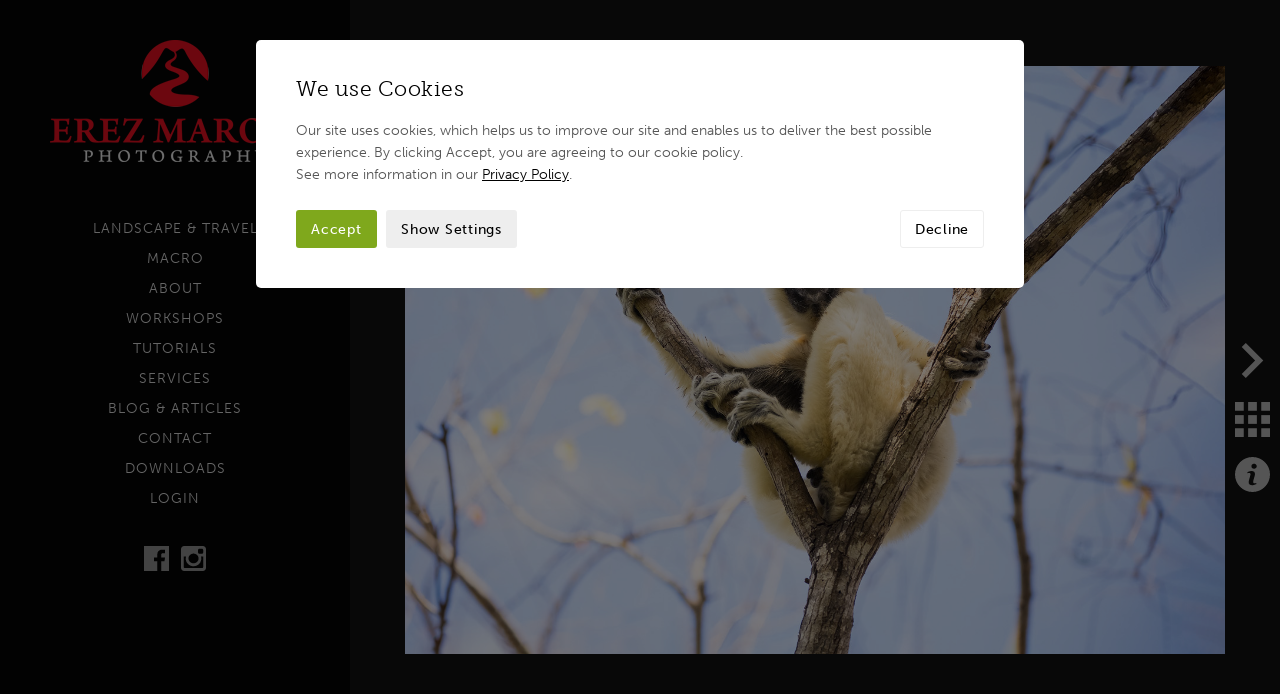

--- FILE ---
content_type: text/html; charset=UTF-8
request_url: https://www.erezmarom.com/portfolio/view/sky-throne/madagascar
body_size: 10307
content:
<!DOCTYPE html>

<html lang="en" class="no-js">

<head>
 
   	<style>
    	.hidden { visibility: hidden; opacity: 0; }
  	</style>
  	   
    <script>
	    (function(H){H.className=H.className.replace(/\bno-js\b/,'js')})(document.documentElement)
		var doc = document.documentElement;
		doc.setAttribute('data-useragent', navigator.userAgent);	   
	</script>	
    
    <meta http-equiv="Content-Type" content="text/html; charset=UTF-8" />
	
	<meta name="robots" content="index, follow">
		
	<title>
		
			Sky Throne - A Decken's Sifaka perched high in the trees - Tsingy De Bemaraha, Madagascar
		
	</title>
	
	<meta name="description" content="
		
			Sky Throne - A Decken's Sifaka perched high in the trees - Tsingy De Bemaraha, Madagascar
		
	" /> 
	<meta name="keywords" content="
		
			
				Landscape, wildlife, travel, photography
			
		
	" /> 
	
	<meta name="viewport" content="width=device-width, initial-scale=1, maximum-scale=1">
	
	
		
		
		
			<link rel="canonical" href="https://www.erezmarom.com/portfolio/view/sky-throne/madagascar" />
		
			
		
		

	
	
	<!-- FAVICON CODE -->
	<link rel="apple-touch-icon" sizes="180x180" href="/-/graphics/favicon/apple-touch-icon.png">
	<link rel="icon" type="image/png" sizes="32x32" href="/-/graphics/favicon/favicon-32x32.png">
	<link rel="icon" type="image/png" sizes="16x16" href="/-/graphics/favicon/favicon-16x16.png">
	<link rel="manifest" href="/-/graphics/favicon/site.webmanifest">
	<link rel="mask-icon" href="/-/graphics/favicon/safari-pinned-tab.svg" color="#5bbad5">
	<link rel="shortcut icon" href="/-/graphics/favicon/favicon.ico">
	<meta name="msapplication-TileColor" content="#da532c">
	<meta name="msapplication-config" content="/-/graphics/favicon/browserconfig.xml">
	<meta name="theme-color" content="#ffffff">

	<!-- Facebook Open Graph -->
	<meta property="og:title" content="Sky Throne - A Decken's Sifaka perched high in the trees - Tsingy De Bemaraha, Madagascar"/>
	<meta property="og:description" content="Sky Throne - A Decken's Sifaka perched high in the trees - Tsingy De Bemaraha, Madagascar"/>
	<meta property="og:url" content="https://www.erezmarom.com/portfolio/view/sky-throne/madagascar"/>
	<meta property="og:site_name" content="Erez Marom Photography"/>
	
	<!-- Twitter Photo Card -->	
	<meta name="twitter:card" content="photo" />
	<meta name="twitter:title" content="Sky Throne - A Decken's Sifaka perched high in the trees - Tsingy De Bemaraha, Madagascar" />
	<meta name="twitter:description" content="Sky Throne - A Decken's Sifaka perched high in the trees - Tsingy De Bemaraha, Madagascar" />
	<meta name="twitter:url" content="https://www.erezmarom.com/portfolio/view/sky-throne/madagascar" />
	<meta name="twitter:site" content="Erez Marom Photography" />

	<!-- Stylesheets -->
    <link rel="stylesheet" type="text/css" href="/-/css/cross-browser.css">	    
    <link rel="stylesheet" type="text/css" href="/-/css/base.css">
    <link rel="stylesheet" type="text/css" href="/-/css/grid.css">
    <link rel="stylesheet" type="text/css" href="/-/css/fancybox.css">
	<link rel="stylesheet" href="https://use.typekit.net/fkx4jec.css">
	
	<!-- Load JS -->	
    <script src="https://ajax.googleapis.com/ajax/libs/jquery/3.3.1/jquery.min.js"></script> 

	<script>
    	(function($){ 
	    	$('html').addClass('hidden');
	    	$(document).ready(function() {$('html').removeClass('hidden');});
    	})(jQuery);
   </script>
   	
	<script defer src="/-/js/modernizr.js"></script>
	<script defer src="/-/js/fancybox.js"></script>
	<script defer src="/-/js/lazysizes.js"></script>
	<script defer src="/-/js/slideshow.js"></script>
	<script defer src="/-/js/touchswipe.js"></script>
	<script defer src="/-/js/form.js"></script>
	<script defer src="/-/js/watch.js"></script>
	<script defer src="/-/js/object-fit.js"></script>
	<script defer src="/-/js/scripts.js"></script>
	   
	<link rel="stylesheet" type="text/css" href="/system/user/addons/cdwd_consent/consent.css"><link rel="stylesheet" type="text/css" href="/system/user/addons/cdwd_consent/consent-custom.css"><script defer src="/system/user/addons/cdwd_consent/consent.js"></script>
		     
</head>

<body class="cc-open invisible">

	

	<div class="js-required">
		<div class="container">
			<p>This site requires Javascript enabled to operate correctly. Please enable Javascript in your browser, or <a href="http://enable-javascript.com" target="_blank">click here</a></p>
		</div>
	</div>

	<header class="main">
				
		<h2 class="hide-element">Header</h2>

		<div class="container">
	
			<a class="logo" href="https://www.erezmarom.com/">
				<img src="[data-uri]" srcset="/-/graphics/logo.png, /-/graphics/logo@2x.png 2x" title="Erez Marom Photography" alt="Erez Marom Photography">
			</a>
			
			<nav>
				<ul>
					<li><a href="https://www.erezmarom.com/portfolio/category/landscape-and-travel">Landscape & Travel</a></li>
					<li><a href="https://www.erezmarom.com/portfolio/category/macro">Macro</a></li>
					<li><a href="https://www.erezmarom.com/about">About</a></li>
					<li><a href="https://www.erezmarom.com/photography-workshops">Workshops</a></li>
					<li><a href="https://www.erezmarom.com/tutorials">Tutorials</a></li>
					<li><a href="https://www.erezmarom.com/services">Services</a></li>
					<li><a href="https://www.erezmarom.com/blog">Blog & Articles</a></li>
					<li><a href="https://www.erezmarom.com/contact">Contact</a></li>
					<li><a href="https://www.erezmarom.com/downloads-area">Downloads</a></li>
					<li><a href="https://www.erezmarom.com/login">Login</a></li>
					
					<li><a class="close"></a></li>
				</ul>
			</nav>
						
			<div class="social-icons">
				
					<a href="https://www.facebook.com/erez.marom.1" class="facebook" target="_blank">Follow on Facebook</a>
					<a href="https://www.instagram.com/erezmarom/" class="instagram" target="_blank">Follow on Instagram</a>
				
			</div> <!-- End of .social-icons -->

			<div class="mailing-list-header">

				<p>Mailing List</p>

				<form class="newsletter-2" method="post" action="https://www.erezmarom.com/"  >
<div class='hiddenFields'>
<input type="hidden" name="ACT" value="105" />
<input type="hidden" name="RET" value="https://www.erezmarom.com/portfolio/view/sky-throne/madagascar" />
<input type="hidden" name="site_id" value="1" />
<input type="hidden" name="csrf_token" value="2bfdb266358289deb192b10b97b65e466e32c0ef" />
</div>


			
					<input type="text" name="email" class="standard" />
					<div class="response"></div>
					<input type="submit" name="submit" value="Subscribe" />
					<p class="consent">See my <a href="https://www.erezmarom.com/privacy-policy" target="_blank">Privacy Policy</a> for further details on how your data is managed.</p>
										  
				</form>
				
			</div> <!-- End of .mailing-list-header -->
			
			<a class="toggle-nav">Navigation</a>
			
		</div> <!-- End of .container -->
							
	</header> <!-- End of #masthead -->

	<div class="body-area">
	
		<main>
			
			<h2 class="hide-element">Erez Marom Photography</h2>	
			
			

<div id="portfolio-view" class="container">
	
	<section class="wrapper overflow clearfix">

		<div class="grid col-12">
				
			
				
				
				
				
				<div class="portfolio-image-container">
					
					<div class="loader"></div>
					
					<div class="portfolio-image">
						
						<noscript>
							
								<img srcset="https://www.erezmarom.com/images/uploads/portfolio/j_TdB_Deckens_Sifaka_26-8-2022_10.jpg, https://www.erezmarom.com/images/uploads/portfolio/j_TdB_Deckens_Sifaka_26-8-2022_10.jpg 2x" title="j_TdB_Deckens_Sifaka_26-8-2022_10.jpg" alt="j_TdB_Deckens_Sifaka_26-8-2022_10.jpg">
							
						</noscript>
						
					</div> <!-- End of .portfolio-image -->
					
				</div> <!-- End of .portfolio-image-container  -->
				
				<div class="portfolio-onpage-details">

								

					<noscript>
						
					</noscript>

					<a class="prev-image js" href="">Previous Image</a>
				
					
					
					
						<a class="portfolio-thumbnails" href="https://www.erezmarom.com/portfolio/show/category/madagascar">Thumbnails</a>
					
					
					<a class="portfolio-slide-toggle open">i</a>
					
								
	
					<noscript>
						
							<a class="next-image" href="https://www.erezmarom.com/portfolio/view/astral-projection/madagascar">Next Image</a>
						
					</noscript>
					
					<a class="next-image js" href="">Next Image</a>
					
					
					
					<noscript>
						<div class="portfolio-no-js-text">
							<h1>Sky Throne</h1>
							<p>A&nbsp;Decken&#39;s Sifaka perched high in the trees.</p>
						</div> <!-- End of .portfolio-no-js-text -->
					</noscript>
						
				</div> <!-- End of .portfolio-onpage-details -->
			
						

			<ul class="portfolio-all-images">
				
					<li 
						id="item2048"
						class="current"
						data-entry-id="2048"
						data-url-title="https://www.erezmarom.com/portfolio/view/sky-throne/madagascar"
						data-image="j_TdB_Deckens_Sifaka_26-8-2022_10.jpg"
						data-image-retina="g_TdB_Deckens_Sifaka_26-8-2022_10.jpg"
						data-loaded="n"
						data-title="Sky Throne"
						data-description="&lt;p&gt;A&amp;nbsp;Decken&amp;#39;s Sifaka perched high in the trees.&lt;/p&gt;"
						data-location="Tsingy De Bemaraha, Madagascar"
						data-meta-title="Sky Throne - A Decken's Sifaka perched high in the trees - Tsingy De Bemaraha, Madagascar"
						data-meta-description="Sky Throne - A Decken's Sifaka perched high in the trees - Tsingy De Bemaraha, Madagascar"
						data-prints="6">
					</li>		
				
					<li 
						id="item2046"
						
						data-entry-id="2046"
						data-url-title="https://www.erezmarom.com/portfolio/view/astral-projection/madagascar"
						data-image="j_Red_Tsingy_17-8-2022_4.jpg"
						data-image-retina="g_Red_Tsingy_17-8-2022_4.jpg"
						data-loaded="n"
						data-title="Astral Projection"
						data-description="&lt;p&gt;Amazing layers of red tsingy formations.&lt;/p&gt;"
						data-location="Tsingy Rouge, Diana, Madagascar"
						data-meta-title="Astral Projection - Amazing layers of red tsingy formations - Tsingy Rouge, Diana, Madagascar"
						data-meta-description="Astral Projection - Amazing layers of red tsingy formations - Tsingy Rouge, Diana, Madagascar"
						data-prints="5">
					</li>		
				
					<li 
						id="item2034"
						
						data-entry-id="2034"
						data-url-title="https://www.erezmarom.com/portfolio/view/cat-pack/madagascar"
						data-image="j_Anja_Ring_Tail_Lemurs_2-9-2022_s1.jpg"
						data-image-retina="g_Anja_Ring_Tail_Lemurs_2-9-2022_s1.jpg"
						data-loaded="n"
						data-title="Cat Pack"
						data-description="&lt;p&gt;Ring-tailed lemurs live in tightly-knit social groups, and they tend to huddle together very often.&lt;/p&gt;"
						data-location="Anja Community Reserve, Madagascar"
						data-meta-title="Cat Pack - Ring-tailed lemurs live in tightly-knit social groups, and they tend to huddle together very often - Anja, Madagascar"
						data-meta-description="Cat Pack - Ring-tailed lemurs live in tightly-knit social groups, and they tend to huddle together very often - Anja Community Reserve, Madagascar"
						data-prints="6">
					</li>		
				
					<li 
						id="item2040"
						
						data-entry-id="2040"
						data-url-title="https://www.erezmarom.com/portfolio/view/pole-dancer/madagascar"
						data-image="j_Kirindy_Verreauxs_Sifaka_22-8-2022_67.jpg"
						data-image-retina="g_Kirindy_Verreauxs_Sifaka_22-8-2022_67.jpg"
						data-loaded="n"
						data-title="Pole Dancer"
						data-description="&lt;p&gt;A&amp;nbsp;Verreaux&amp;#39;s Sifaka lemur during a pole dancing routine.&lt;/p&gt;"
						data-location="Kirindy Forest, Madagascar"
						data-meta-title="Pole Dancer - A Verreaux's Sifaka lemur during a pole dancing routine - Kirindy Forest, Madagascar"
						data-meta-description="Pole Dancer - A Verreaux's Sifaka lemur during a pole dancing routine - Kirindy Forest, Madagascar"
						data-prints="6">
					</li>		
				
					<li 
						id="item2043"
						
						data-entry-id="2043"
						data-url-title="https://www.erezmarom.com/portfolio/view/i-heart-bamboo/madagascar"
						data-image="j_Ranomafana_Golden_Bamboo_Lemur_3-9-2022_10.jpg"
						data-image-retina="g_Ranomafana_Golden_Bamboo_Lemur_3-9-2022_10.jpg"
						data-loaded="n"
						data-title="I Heart Bamboo"
						data-description="&lt;p&gt;A heart-shaped frame of leaves surrounds a cute golden bamboo lemur.&lt;/p&gt;"
						data-location="Ranomafana, Madagascar"
						data-meta-title="I Heart Bamboo - A heart-shaped frame of leaves surrounds a cute golden bamboo lemur - Ranomafana, Madagascar"
						data-meta-description="I Heart Bamboo - A heart-shaped frame of leaves surrounds a cute golden bamboo lemur - Ranomafana, Madagascar"
						data-prints="5">
					</li>		
				
					<li 
						id="item2219"
						
						data-entry-id="2219"
						data-url-title="https://www.erezmarom.com/portfolio/view/inquisitor/madagascar"
						data-image="j_Ring-Tailed_Lemurs_4-9-2024_16.jpg"
						data-image-retina="g_Ring-Tailed_Lemurs_4-9-2024_16.jpg"
						data-loaded="n"
						data-title="Inquisitor"
						data-description="&lt;p&gt;A very curious ring-tailed lemur approaches my lens.&lt;/p&gt;"
						data-location="Anja Reserve, Madagascar"
						data-meta-title="Inquisitor - A very curious ring-tailed lemur approaches my lens - Anja Reserve, Madagascar"
						data-meta-description="Inquisitor - A very curious ring-tailed lemur approaches my lens - Anja Reserve, Madagascar"
						data-prints="6">
					</li>		
				
					<li 
						id="item2039"
						
						data-entry-id="2039"
						data-url-title="https://www.erezmarom.com/portfolio/view/salad-bar/madagascar"
						data-image="j_Kirindy_Brown_Lemurs_23-8-2022_5.jpg"
						data-image-retina="g_Kirindy_Brown_Lemurs_23-8-2022_5.jpg"
						data-loaded="n"
						data-title="Salad Bar"
						data-description="&lt;p&gt;A brown lemur having its pick of fresh leaves.&lt;/p&gt;"
						data-location="Kirindy Forest, Madagascar"
						data-meta-title="Salad Bar - A brown lemur having its pick of fresh leaves - Kirindy Forest, Madagascar"
						data-meta-description="Salad Bar - A brown lemur having its pick of fresh leaves - Kirindy Forest, Madagascar"
						data-prints="6">
					</li>		
				
					<li 
						id="item2044"
						
						data-entry-id="2044"
						data-url-title="https://www.erezmarom.com/portfolio/view/gremlin/madagascar"
						data-image="j_Anja_Ring_Tail_Lemurs_1-9-2022_64.jpg"
						data-image-retina="g_Anja_Ring_Tail_Lemurs_1-9-2022_64.jpg"
						data-loaded="n"
						data-title="Gremlin"
						data-description="&lt;p&gt;An ultra-cute ring-tailed lemur baby, enjoying its mother&amp;#39;s embrace.&lt;/p&gt;"
						data-location="Anja Community Reserve, Madagascar"
						data-meta-title="Gremlin - An ultra-cute ring-tailed lemur baby, enjoying its mother's embrace - Anja Community Reserve, Madagascar"
						data-meta-description="Gremlin - An ultra-cute ring-tailed lemur baby, enjoying its mother's embrace - Anja Community Reserve, Madagascar"
						data-prints="6">
					</li>		
				
					<li 
						id="item2215"
						
						data-entry-id="2215"
						data-url-title="https://www.erezmarom.com/portfolio/view/mutual-interest/madagascar"
						data-image="j_Indri_Indri_21-8-2024_1.jpg"
						data-image-retina="g_Indri_Indri_21-8-2024_1.jpg"
						data-loaded="n"
						data-title="Mutual Interest"
						data-description="&lt;p&gt;An indri indri lemur looks inquisitively at the photographer.&lt;/p&gt;"
						data-location="Andasibe Mantadia NP, Madagascar"
						data-meta-title="Mutual Interest - An indri indri lemur looks inquisitively at the photographer - Andasibe Mantadia NP, Madagascar"
						data-meta-description="Mutual Interest - An indri indri lemur looks inquisitively at the photographer - Andasibe Mantadia NP, Madagascar"
						data-prints="6">
					</li>		
				
					<li 
						id="item2036"
						
						data-entry-id="2036"
						data-url-title="https://www.erezmarom.com/portfolio/view/glow-on-the-arch/madagascar"
						data-image="j_Isalo_Landscapes_31-8-2022_s6.jpg"
						data-image-retina="g_Isalo_Landscapes_31-8-2022_s6.jpg"
						data-loaded="n"
						data-title="Glow on the Arch"
						data-description="&lt;p&gt;A beautiful rock arch lit by post-sunset glow.&lt;/p&gt;"
						data-location="Isalo National Park, Madagascar"
						data-meta-title="Glow on the Arch - A beautiful rock arch lit by post-sunset glow - Isalo National Park, Madagascar"
						data-meta-description="Glow on the Arch - A beautiful rock arch lit by post-sunset glow - Isalo National Park, Madagascar"
						data-prints="6">
					</li>		
				
					<li 
						id="item1985"
						
						data-entry-id="1985"
						data-url-title="https://www.erezmarom.com/portfolio/view/twilight-at-the-baobabs/madagascar"
						data-image="j_Kirindy_Baobabs_22-8-2022_17.jpg"
						data-image-retina="g_Kirindy_Baobabs_22-8-2022_17.jpg"
						data-loaded="n"
						data-title="Twilight at the Baobabs"
						data-description="&lt;p&gt;Madagascar&amp;#39;s giant baobab trees during post-sunset glow.&lt;/p&gt;"
						data-location="Kirindy Forest, Madagascar"
						data-meta-title="Twilight at the Baobabs - Madagascar's giant baobab trees during post-sunset glow - Kirindy Forest, Madagascar"
						data-meta-description="Twilight at the Baobabs - Madagascar's giant baobab trees during post-sunset glow - Kirindy Forest, Madagascar"
						data-prints="6">
					</li>		
				
					<li 
						id="item2042"
						
						data-entry-id="2042"
						data-url-title="https://www.erezmarom.com/portfolio/view/the-birth-of-crazy/madagascar"
						data-image="j_Kirindy_Verreauxs_Sifaka_22-8-2022_53.jpg"
						data-image-retina="g_Kirindy_Verreauxs_Sifaka_22-8-2022_53.jpg"
						data-loaded="n"
						data-title="The Birth of Crazy"
						data-description="&lt;p&gt;A crazy-looking baby&amp;nbsp;Verreaux&amp;#39;s Sifaka peeking out of its mother&amp;#39;s fur.&lt;/p&gt;"
						data-location="Kirindy Forest, Madagascar"
						data-meta-title="The Birth of Crazy - A crazy-looking baby Verreaux's Sifaka peeking out of its mother's fur - Kirindy Forest, Madagascar"
						data-meta-description="The Birth of Crazy - A crazy-looking baby Verreaux's Sifaka peeking out of its mother's fur - Kirindy Forest, Madagascar"
						data-prints="6">
					</li>		
				
					<li 
						id="item2220"
						
						data-entry-id="2220"
						data-url-title="https://www.erezmarom.com/portfolio/view/cliffhanger/madagascar"
						data-image="j_Ring-Tailed_Lemurs_4-9-2024_s1.jpg"
						data-image-retina="g_Ring-Tailed_Lemurs_4-9-2024_s1.jpg"
						data-loaded="n"
						data-title="Cliffhanger"
						data-description="&lt;p&gt;A ring-tailed lemur nonchalantly hangs off a high boulder.&lt;/p&gt;"
						data-location="Anja Reserve, Madagascar"
						data-meta-title="Cliffhanger - A ring-tailed lemur nonchalantly hangs off a high boulder - Anja Reserve, Madagascar"
						data-meta-description="Cliffhanger - A ring-tailed lemur nonchalantly hangs off a high boulder - Anja Reserve, Madagascar"
						data-prints="6">
					</li>		
				
					<li 
						id="item1994"
						
						data-entry-id="1994"
						data-url-title="https://www.erezmarom.com/portfolio/view/altar-of-souls/madagascar"
						data-image="j_Red_Tsingy_19-8-2022_20.jpg"
						data-image-retina="g_Red_Tsingy_19-8-2022_20.jpg"
						data-loaded="n"
						data-title="Altar of Souls"
						data-description="&lt;p&gt;This group of&amp;nbsp;neighboring red tsingy looked like lost souls&lt;/p&gt;"
						data-location="Tsingy Rouge, Diana, Madagascar"
						data-meta-title="Altar of Souls - This group of neighboring red tsingy looked like lost souls - Tsingy Rouge, Diana, Madagascar"
						data-meta-description="Altar of Souls - This group of neighboring red tsingy looked like lost souls - Tsingy Rouge, Diana, Madagascar"
						data-prints="6">
					</li>		
				
					<li 
						id="item2038"
						
						data-entry-id="2038"
						data-url-title="https://www.erezmarom.com/portfolio/view/why-hello-there/madagascar"
						data-image="j_Isalo_Ring_Tail_Lemurs_31-8-2022_13.jpg"
						data-image-retina="g_Isalo_Ring_Tail_Lemurs_31-8-2022_13.jpg"
						data-loaded="n"
						data-title="Why Hello There"
						data-description="&lt;p&gt;This raing-tailed lemur seemed like he was posing for Sports Illustrated!&lt;/p&gt;"
						data-location="Isalo National Park, Madagascar"
						data-meta-title="Why Hello There - This raing-tailed lemur seemed like he was posing for Sports Illustrated - Isalo National Park, Madagascar"
						data-meta-description="Why Hello There - This raing-tailed lemur seemed like he was posing for Sports Illustrated - Isalo National Park, Madagascar"
						data-prints="6">
					</li>		
				
					<li 
						id="item2217"
						
						data-entry-id="2217"
						data-url-title="https://www.erezmarom.com/portfolio/view/red-panther/madagascar"
						data-image="j_Panther_Chameleon_27-8-2024_12.jpg"
						data-image-retina="g_Panther_Chameleon_27-8-2024_12.jpg"
						data-loaded="n"
						data-title="Red Panther"
						data-description="&lt;p&gt;A beautifully-colored panther chameleon, camouflaged to better hide in a tree.&lt;/p&gt;"
						data-location="Northern Madagascar"
						data-meta-title="Red Panther - A beautifully-colored panther chameleon, camouflaged to better hide in a tree - Madagascar"
						data-meta-description="Red Panther - A beautifully-colored panther chameleon, camouflaged to better hide in a tree - Madagascar"
						data-prints="5">
					</li>		
				
					<li 
						id="item2002"
						
						data-entry-id="2002"
						data-url-title="https://www.erezmarom.com/portfolio/view/parsons-dragon/madagascar"
						data-image="j_Andasibe_Male_Parsons_Chameleon_14-8-2022_35.jpg"
						data-image-retina="g_Andasibe_Male_Parsons_Chameleon_14-8-2022_35.jpg"
						data-loaded="n"
						data-title="Parson&#8217;s Dragon"
						data-description="&lt;p&gt;The magnificent Parson&amp;#39;s chameleon is one of themost colorful species I encountered in Madagascar. This&amp;nbsp;horned male boasted a crazy color display.&lt;/p&gt;"
						data-location="Andasibe, Madagascar"
						data-meta-title="Parson's Dragon - The magnificent Parson's chameleon is one of themost colorful species I encountered in Madagascar - Andasibe"
						data-meta-description="Parson's Dragon - The magnificent Parson's chameleon is one of themost colorful species I encountered in Madagascar - Andasibe"
						data-prints="6">
					</li>		
				
					<li 
						id="item2000"
						
						data-entry-id="2000"
						data-url-title="https://www.erezmarom.com/portfolio/view/goldmember/madagascar"
						data-image="j_Ranomafana_Golden_Bamboo_Lemur_3-9-2022_15.jpg"
						data-image-retina="g_Ranomafana_Golden_Bamboo_Lemur_3-9-2022_15.jpg"
						data-loaded="n"
						data-title="Goldmember"
						data-description="&lt;p&gt;Golden bamboo lemurs usually look so happy and funny, it was a bit surprising to come up with an image of one looking a bit malicious. I named it appropriately :)&lt;/p&gt;"
						data-location="Ranomafana, Madagascar"
						data-meta-title="Goldmember - Golden bamboo lemurs usually look so happy and funny - Ranomafana, Madagascar"
						data-meta-description="Goldmember - Golden bamboo lemurs usually look so happy and funny, it was a bit surprising to come up with an image of one looking a bit malicious - Ranomafana, Madagascar"
						data-prints="6">
					</li>		
				
					<li 
						id="item2017"
						
						data-entry-id="2017"
						data-url-title="https://www.erezmarom.com/portfolio/view/big-chief/madagascar"
						data-image="j_Anja_Ring_Tail_Lemurs_1-9-2022_132.jpg"
						data-image-retina="g_Anja_Ring_Tail_Lemurs_1-9-2022_132.jpg"
						data-loaded="n"
						data-title="Big Chief"
						data-description="&lt;p&gt;A large male ring-tailed lemur in a confident stance&lt;/p&gt;"
						data-location="Anja Community Reserve, Madagascar"
						data-meta-title="Big Chief - A large male ring-tailed lemur in a confident stance - Anja Community Reserve, Madagascar"
						data-meta-description="Big Chief - A large male ring-tailed lemur in a confident stance - Anja Community Reserve, Madagascar"
						data-prints="6">
					</li>		
				
					<li 
						id="item2037"
						
						data-entry-id="2037"
						data-url-title="https://www.erezmarom.com/portfolio/view/song-of-babakutu/madagascar"
						data-image="j_Andasibe_Indri_Indri_15-8-2022_13.jpg"
						data-image-retina="g_Andasibe_Indri_Indri_15-8-2022_13.jpg"
						data-loaded="n"
						data-title="Song of Babakutu"
						data-description="&lt;p&gt;My favorite lemur on my 2022 Madagascar trip was definitely the Indri Indri (locally referred to as &quot;Babakutu&quot;). The largest lemur species alive, the Indri has beautiful eyes and often bursts into elaborate and beautiful songs.&lt;/p&gt;"
						data-location="Andasibe, Madagascar"
						data-meta-title="Song of Babakutu - Indri Indri lemur often bursts into elaborate and beautiful songs - Andasibe, Madagascar"
						data-meta-description="Song of Babakutu - The largest lemur species alive, the Indri Indri has beautiful eyes and often bursts into elaborate and beautiful songs. - Andasibe, Madagascar"
						data-prints="6">
					</li>		
				
					<li 
						id="item2047"
						
						data-entry-id="2047"
						data-url-title="https://www.erezmarom.com/portfolio/view/dragon-rider/madagascar"
						data-image="j_Anja_Ring_Tail_Lemurs_2-9-2022_60.jpg"
						data-image-retina="g_Anja_Ring_Tail_Lemurs_2-9-2022_60.jpg"
						data-loaded="n"
						data-title="Dragon Rider"
						data-description="&lt;p&gt;An infant ring-tailed lemur riding its mother like a fantasy dragon.&lt;/p&gt;"
						data-location="Anja Community Reserve, Madagascar"
						data-meta-title="Dragon Rider - An infant ring-tailed lemur riding its mother like a fantasy dragon - Anja Community Reserve, Madagascar"
						data-meta-description="Dragon Rider - An infant ring-tailed lemur riding its mother like a fantasy dragon - Anja Community Reserve, Madagascar"
						data-prints="6">
					</li>		
				
					<li 
						id="item2035"
						
						data-entry-id="2035"
						data-url-title="https://www.erezmarom.com/portfolio/view/green-and-serious/madagascar"
						data-image="j_Andasibe_Male_Parsons_Chameleon_14-8-2022_29.jpg"
						data-image-retina="g_Andasibe_Male_Parsons_Chameleon_14-8-2022_29.jpg"
						data-loaded="n"
						data-title="Green and Serious"
						data-description="&lt;p&gt;The serious gaze of a male Parson&amp;#39;s chameleon.&lt;/p&gt;"
						data-location="Andasibe, Madagascar"
						data-meta-title="Green and Serious - The serious gaze of a male Parson's chameleon - Andasibe, Madagascar"
						data-meta-description="Green and Serious - The serious gaze of a male Parson's chameleon - Andasibe, Madagascar"
						data-prints="6">
					</li>		
				
					<li 
						id="item2212"
						
						data-entry-id="2212"
						data-url-title="https://www.erezmarom.com/portfolio/view/mid-climb/madagascar"
						data-image="j_Diademed_Sifakas_23-8-2024_1.jpg"
						data-image-retina="g_Diademed_Sifakas_23-8-2024_1.jpg"
						data-loaded="n"
						data-title="Mid-Climb"
						data-description="&lt;p&gt;A beautiful Diademed sifaka lemur climbing the trees of its forest home.&lt;/p&gt;"
						data-location="Andasibe Mantadia NP, Madagascar"
						data-meta-title="Mid-Climb - A beautiful Diademed sifaka lemur climbing the trees of its forest home - Andasibe Mantadia NP, Madagascar"
						data-meta-description="Mid-Climb - A beautiful Diademed sifaka lemur climbing the trees of its forest home - Andasibe Mantadia NP, Madagascar"
						data-prints="5">
					</li>		
				
					<li 
						id="item2032"
						
						data-entry-id="2032"
						data-url-title="https://www.erezmarom.com/portfolio/view/truck-driver/madagascar"
						data-image="j_TdB_Sportive_Lemur_25-8-2022_1.jpg"
						data-image-retina="g_TdB_Sportive_Lemur_25-8-2022_1.jpg"
						data-loaded="n"
						data-title="Truck Driver"
						data-description="&lt;p&gt;A funny pose struck by a sportive lemur.&lt;/p&gt;"
						data-location="Tsingy De Bemaraha, Madagascar"
						data-meta-title="Truck Driver - A funny pose struck by a sportive lemur - Tsingy De Bemaraha, Madagascar"
						data-meta-description="Truck Driver - A funny pose struck by a sportive lemur - Tsingy De Bemaraha, Madagascar"
						data-prints="6">
					</li>		
				
					<li 
						id="item2031"
						
						data-entry-id="2031"
						data-url-title="https://www.erezmarom.com/portfolio/view/tlc/madagascar"
						data-image="j_Anja_Ring_Tail_Lemurs_1-9-2022_100.jpg"
						data-image-retina="g_Anja_Ring_Tail_Lemurs_1-9-2022_100.jpg"
						data-loaded="n"
						data-title="TLC"
						data-description="&lt;p&gt;A backlit ring-tailed lemur tends to her baby.&lt;/p&gt;"
						data-location="Anja Community Reserve, Madagascar"
						data-meta-title="TLC - A backlit ring-tailed lemur tends to her baby - Anja Community Reserve, Madagascar"
						data-meta-description="TLC - A backlit ring-tailed lemur tends to her baby - Anja Community Reserve, Madagascar"
						data-prints="6">
					</li>		
				
					<li 
						id="item2028"
						
						data-entry-id="2028"
						data-url-title="https://www.erezmarom.com/portfolio/view/redeye/madagascar"
						data-image="j_Andasibe_Eastern_Wooly_Lemur_13-8-2022_4.jpg"
						data-image-retina="g_Andasibe_Eastern_Wooly_Lemur_13-8-2022_4.jpg"
						data-loaded="n"
						data-title="Redeye"
						data-description="&lt;p&gt;The amazing red gaze of Madagascar&amp;#39;s eastern wooly lemur.&lt;/p&gt;"
						data-location="Andasibe, Madagascar"
						data-meta-title="Redeye - The amazing red gaze of Madagascar's eastern wooly lemur - Andasibe, Madagascar"
						data-meta-description="Redeye - The amazing red gaze of Madagascar's eastern wooly lemur - Andasibe, Madagascar"
						data-prints="6">
					</li>		
				
					<li 
						id="item2027"
						
						data-entry-id="2027"
						data-url-title="https://www.erezmarom.com/portfolio/view/suspicious/madagascar"
						data-image="j_Andasibe_Female_Parsons_Chameleon_14-8-2022_20.jpg"
						data-image-retina="g_Andasibe_Female_Parsons_Chameleon_14-8-2022_20.jpg"
						data-loaded="n"
						data-title="Suspicious"
						data-description="&lt;p&gt;This female Parson&amp;#39;s chameleon seemed apprehensive about her encounter with me.&lt;/p&gt;"
						data-location="Andasibe, Madagascar"
						data-meta-title="Suspicious - This female Parson's chameleon seemed apprehensive about her encounter with me - Andasibe, Madagascar"
						data-meta-description="Suspicious - This female Parson's chameleon seemed apprehensive about her encounter with me - Andasibe, Madagascar"
						data-prints="6">
					</li>		
				
					<li 
						id="item2024"
						
						data-entry-id="2024"
						data-url-title="https://www.erezmarom.com/portfolio/view/zen-master/madagascar"
						data-image="j_Isalo_Ring_Tail_Lemurs_31-8-2022_50.jpg"
						data-image-retina="g_Isalo_Ring_Tail_Lemurs_31-8-2022_50.jpg"
						data-loaded="n"
						data-title="Zen Master"
						data-description="&lt;p&gt;A ring-tailed lemur enjoying nature in a very zen pose.&lt;/p&gt;"
						data-location="Isalo National Park, Madagascar"
						data-meta-title="Zen Master - A ring-tailed lemur enjoying nature in a very zen pose - Isalo National Park, Madagascar"
						data-meta-description="Zen Master - A ring-tailed lemur enjoying nature in a very zen pose - Isalo National Park, Madagascar"
						data-prints="6">
					</li>		
				
					<li 
						id="item2041"
						
						data-entry-id="2041"
						data-url-title="https://www.erezmarom.com/portfolio/view/walls-of-the-centuries/madagascar"
						data-image="j_Fat_Baobabs_28-8-2022_s2.jpg"
						data-image-retina="g_Fat_Baobabs_28-8-2022_s2.jpg"
						data-loaded="n"
						data-title="Walls of the Centuries"
						data-description="&lt;p&gt;The centuries-old, beautiful fat baobabs of Madagascar.&lt;/p&gt;"
						data-location="Andavadoaka, Madagascar"
						data-meta-title="Walls of the Centuries - The centuries-old, beautiful fat baobabs of Madagascar - Andavadoaka"
						data-meta-description="Walls of the Centuries - The centuries-old, beautiful fat baobabs of Madagascar - Andavadoaka"
						data-prints="6">
					</li>		
				
					<li 
						id="item1976"
						
						data-entry-id="1976"
						data-url-title="https://www.erezmarom.com/portfolio/view/red-wasteland/madagascar"
						data-image="j_Red_Tsingy_18-8-2022_22.jpg"
						data-image-retina="g_Red_Tsingy_18-8-2022_22.jpg"
						data-loaded="n"
						data-title="Red Wasteland"
						data-description="&lt;p&gt;Layered red tsingy speads across a mountain slope at twilight&lt;/p&gt;"
						data-location="Tsingy Rouge, Diana, Northern Madagascar"
						data-meta-title="Red Wasteland - Layered red tsingy speads across a mountain slope at twilight - Tsingy Rouge, Diana, Northern Madagascar"
						data-meta-description="Red Wasteland - Layered red tsingy speads across a mountain slope at twilight - Tsingy Rouge, Diana, Northern Madagascar"
						data-prints="6">
					</li>		
				
					<li 
						id="item2026"
						
						data-entry-id="2026"
						data-url-title="https://www.erezmarom.com/portfolio/view/pheromone-madness/madagascar"
						data-image="j_Isalo_Ring_Tail_Lemurs_31-8-2022_s2.jpg"
						data-image-retina="g_Isalo_Ring_Tail_Lemurs_31-8-2022_s2.jpg"
						data-loaded="n"
						data-title="Pheromone Madness"
						data-description="&lt;p&gt;Ring-tailed lemurs signal their sexual readiness by secreting&amp;nbsp;pheromones onto plants. This one was tasting the branch with much passion... I have to admit I get it.&lt;/p&gt;"
						data-location="Isalo National Park, Madagascar"
						data-meta-title="Pheromone Madness - Ring-tailed lemurs signal their sexual readiness by secreting pheromones onto plants - Isalo, Madagascar"
						data-meta-description="Pheromone Madness - Ring-tailed lemurs signal their sexual readiness by secreting pheromones onto plants - Isalo National Park, Madagascar"
						data-prints="6">
					</li>		
				
					<li 
						id="item2023"
						
						data-entry-id="2023"
						data-url-title="https://www.erezmarom.com/portfolio/view/still-confused/madagascar"
						data-image="j_Kirindy_Owls_23-8-2022_35.jpg"
						data-image-retina="g_Kirindy_Owls_23-8-2022_35.jpg"
						data-loaded="n"
						data-title="Still Confused"
						data-description="&lt;p&gt;A rainforest scops owl in the process of waking up from its long daytime slumber.&lt;/p&gt;"
						data-location="Kirindy Forest, Madagascar"
						data-meta-title="Still Confused - A rainforest scops owl in the process of waking up from its long daytime slumber - Kirindy Forest, Madagascar"
						data-meta-description="Still Confused - A rainforest scops owl in the process of waking up from its long daytime slumber - Kirindy Forest, Madagascar"
						data-prints="6">
					</li>		
				
					<li 
						id="item2214"
						
						data-entry-id="2214"
						data-url-title="https://www.erezmarom.com/portfolio/view/lemur-heaven/madagascar"
						data-image="j_Grey_Bamboo_Lemur_23-8-2024_5.jpg"
						data-image-retina="g_Grey_Bamboo_Lemur_23-8-2024_5.jpg"
						data-loaded="n"
						data-title="Lemur Heaven"
						data-description="&lt;p&gt;There&amp;#39;s nothing better for a bamboo lemur than being surrounded by its favorite food.&lt;/p&gt;"
						data-location="Andasibe Mantadia NP, Madagascar"
						data-meta-title="Lemur Heaven - There's nothing better for a bamboo lemur than being surrounded by its favorite food - Andasibe, Madagascar"
						data-meta-description="Lemur Heaven - There's nothing better for a bamboo lemur than being surrounded by its favorite food - Andasibe, Madagascar"
						data-prints="6">
					</li>		
				
					<li 
						id="item2216"
						
						data-entry-id="2216"
						data-url-title="https://www.erezmarom.com/portfolio/view/long-neck-tribe/madagascar"
						data-image="j_Indri_Indri_22-8-2024_3.jpg"
						data-image-retina="g_Indri_Indri_22-8-2024_3.jpg"
						data-loaded="n"
						data-title="Long-Neck Tribe"
						data-description="&lt;p&gt;A baby indri indri lemur stretches its neck to look at its surroundings.&lt;/p&gt;"
						data-location="Andasibe Mantadia NP, Madagascar"
						data-meta-title="Long-Neck Tribe - A baby indri indri lemur stretches its neck to look at its surroundings - Andasibe Mantadia NP, Madagascar"
						data-meta-description="Long-Neck Tribe - A baby indri indri lemur stretches its neck to look at its surroundings - Andasibe Mantadia NP, Madagascar"
						data-prints="6">
					</li>		
				
					<li 
						id="item2020"
						
						data-entry-id="2020"
						data-url-title="https://www.erezmarom.com/portfolio/view/y-tho/madagascar"
						data-image="j_TdB_Brown_Lemurs_26-8-2022_4.jpg"
						data-image-retina="g_TdB_Brown_Lemurs_26-8-2022_4.jpg"
						data-loaded="n"
						data-title="Y Tho"
						data-description="&lt;p&gt;A brown lemur catches a funny pose on a Y-shaped tree trunk.&lt;/p&gt;"
						data-location="Tsingy De Bemaraha, Madagascar"
						data-meta-title="Y Tho - A brown lemur catches a funny pose on a Y-shaped tree trunk - Tsingy De Bemaraha, Madagascar"
						data-meta-description="Y Tho - A brown lemur catches a funny pose on a Y-shaped tree trunk - Tsingy De Bemaraha, Madagascar"
						data-prints="6">
					</li>		
				
					<li 
						id="item2019"
						
						data-entry-id="2019"
						data-url-title="https://www.erezmarom.com/portfolio/view/cat-lemurs/madagascar"
						data-image="j_Anja_Ring_Tail_Lemurs_1-9-2022_24.jpg"
						data-image-retina="g_Anja_Ring_Tail_Lemurs_1-9-2022_24.jpg"
						data-loaded="n"
						data-title="Cat Lemurs"
						data-description="&lt;p&gt;The ring-tailed lemurs&amp;#39; scientific name is actually Lemur catta (cat lemur). When spending a bit of time with them it becomes very apparent why that is. Not only do they meow like cats, they truly act like cats, licking their paws, standing with their tails up and acting all surprised.&lt;/p&gt;"
						data-location="Anja Community Reserve, Madagascar"
						data-meta-title="Cat Lemurs - The ring-tailed lemurs' scientific name is actually Lemur catta (cat lemur) - Anja Community Reserve, Madagascar"
						data-meta-description="Cat Lemurs - The ring-tailed lemurs' scientific name is actually Lemur catta (cat lemur). When spending a bit of time with them it becomes very apparent why that is - Anja Reserve, Madagascar"
						data-prints="6">
					</li>		
				
					<li 
						id="item2018"
						
						data-entry-id="2018"
						data-url-title="https://www.erezmarom.com/portfolio/view/rain-forest-wanderer/madagascar"
						data-image="j_Andasibe_Male_Parsons_Chameleon_15-8-2022_2%60.jpg"
						data-image-retina="g_Andasibe_Male_Parsons_Chameleon_15-8-2022_2%60.jpg"
						data-loaded="n"
						data-title="Rain Forest Wanderer"
						data-description="&lt;p&gt;A male Parson&amp;#39;s chameleon wandering the trees of Andasibe rain forest&lt;/p&gt;"
						data-location="Andasibe, Madagascar"
						data-meta-title=" Rain Forest Wanderer - A male Parson's chameleon wandering the trees of Andasibe rain forest - Madagascar"
						data-meta-description=" Rain Forest Wanderer - A male Parson's chameleon wandering the trees of Andasibe rain forest - Madagascar"
						data-prints="5">
					</li>		
				
					<li 
						id="item2015"
						
						data-entry-id="2015"
						data-url-title="https://www.erezmarom.com/portfolio/view/redskins/madagascar"
						data-image="j_Fat_Baobabs_28-8-2022_17.jpg"
						data-image-retina="g_Fat_Baobabs_28-8-2022_17.jpg"
						data-loaded="n"
						data-title="Redskins"
						data-description="&lt;p&gt;Beautiful fat boababs in post-sunset red glow.&lt;/p&gt;"
						data-location="Andavadoaka, Madagascar"
						data-meta-title="Redskins - Beautiful fat boababs in post-sunset red glow - Andavadoaka, Madagascar"
						data-meta-description="Redskins - Beautiful fat boababs in post-sunset red glow - Andavadoaka, Madagascar"
						data-prints="6">
					</li>		
				
					<li 
						id="item2011"
						
						data-entry-id="2011"
						data-url-title="https://www.erezmarom.com/portfolio/view/whats-up-there/madagascar"
						data-image="j_Isalo_Ring_Tail_Lemurs_31-8-2022_73.jpg"
						data-image-retina="g_Isalo_Ring_Tail_Lemurs_31-8-2022_73.jpg"
						data-loaded="n"
						data-title="What&#8217;s Up There?"
						data-description="&lt;p&gt;Ring-tailed lemurs are very vigilant and have to check the source of any noise&amp;nbsp;and distraction.&lt;/p&gt;"
						data-location="Isalo National Park, Madagascar"
						data-meta-title="What's Up There? - Ring-tailed lemurs are very vigilant and check the source of any noise and distraction - Isalo, Madagascar"
						data-meta-description="What's Up There? - Ring-tailed lemurs are very vigilant and have to check the source of any noise and distraction - Isalo National Park, Madagascar"
						data-prints="6">
					</li>		
				
					<li 
						id="item2005"
						
						data-entry-id="2005"
						data-url-title="https://www.erezmarom.com/portfolio/view/lucky-luke/madagascar"
						data-image="j_Kirindy_Verreauxs_Sifaka_22-8-2022_61.jpg"
						data-image-retina="g_Kirindy_Verreauxs_Sifaka_22-8-2022_61.jpg"
						data-loaded="n"
						data-title="Lucky Luke"
						data-description="&lt;p&gt;This beautiful&amp;nbsp;Verreaux&amp;#39;s Sifaka reminded me of the old comic book character, always with a stalk in his mouth.&lt;/p&gt;"
						data-location="Kirindy Forest, Madagascar"
						data-meta-title="Lucky Luke - This beautiful Verreaux's Sifaka reminded me of the old comic book character - Kirindy Forest, Madagascar"
						data-meta-description="Lucky Luke - This beautiful Verreaux's Sifaka reminded me of the old comic book character - Kirindy Forest, Madagascar"
						data-prints="6">
					</li>		
				
					<li 
						id="item2218"
						
						data-entry-id="2218"
						data-url-title="https://www.erezmarom.com/portfolio/view/castle-of-crimson/madagascar"
						data-image="j_Red_Tsingy_26-8-2024_s2.jpg"
						data-image-retina="g_Red_Tsingy_26-8-2024_s2.jpg"
						data-loaded="n"
						data-title="Castle of Crimson"
						data-description="&lt;p&gt;A magnificent structure of red tsingy resembles a castle at sunrise.&lt;/p&gt;"
						data-location="Northern Madagascar"
						data-meta-title="Castle of Crimson - A magnificent structure of red tsingy resembles a castle at sunrise - Madagascar"
						data-meta-description="Castle of Crimson - A magnificent structure of red tsingy resembles a castle at sunrise - Madagascar"
						data-prints="6">
					</li>		
				
					<li 
						id="item2003"
						
						data-entry-id="2003"
						data-url-title="https://www.erezmarom.com/portfolio/view/i-eat-bamboo/madagascar"
						data-image="j_Andasibe_Eastern_lesser_bamboo_lemur_14-8-2022_3.jpg"
						data-image-retina="g_Andasibe_Eastern_lesser_bamboo_lemur_14-8-2022_3.jpg"
						data-loaded="n"
						data-title="I Eat Bamboo"
						data-description="&lt;p&gt;This eastern lesser bamboo lemur seemed to have a joyful outlook on life. Easy when all you do is eat bamboo.&lt;/p&gt;"
						data-location="Andasibe, Madagascar"
						data-meta-title="I Eat Bamboo - This eastern lesser bamboo lemur seemed to have a joyful outlook on life - Andasibe, Madagascar"
						data-meta-description="I Eat Bamboo - This eastern lesser bamboo lemur seemed to have a joyful outlook on life. Easy when all you do is eat bamboo - Andasibe, Madagascar"
						data-prints="6">
					</li>		
				
					<li 
						id="item1996"
						
						data-entry-id="1996"
						data-url-title="https://www.erezmarom.com/portfolio/view/just-for-a-second/madagascar"
						data-image="j_Andasibe_Brown_Lemurs_15-8-2022_6.jpg"
						data-image-retina="g_Andasibe_Brown_Lemurs_15-8-2022_6.jpg"
						data-loaded="n"
						data-title="Just for a Second"
						data-description="&lt;p&gt;This&amp;nbsp;brown lemur jumped off this branch a second after coming to see who was there. Guess it wasn&amp;#39;t impressed.&lt;/p&gt;"
						data-location="Andasibe, Madagascar"
						data-meta-title="Just for a Second - This brown lemur jumped off this branch a second after coming - Andasibe, Madagascar"
						data-meta-description="Just for a Second - This brown lemur jumped off this branch a second after coming to see who was there. Guess it wasn't impressed - Andasibe, Madagascar"
						data-prints="5">
					</li>		
				
					<li 
						id="item1995"
						
						data-entry-id="1995"
						data-url-title="https://www.erezmarom.com/portfolio/view/tight-rope/madagascar"
						data-image="j_Andasibe_Female_Parsons_Chameleon_14-8-2022_14.jpg"
						data-image-retina="g_Andasibe_Female_Parsons_Chameleon_14-8-2022_14.jpg"
						data-loaded="n"
						data-title="Tight Rope"
						data-description="&lt;p&gt;A female Parson&amp;#39;s Chameleon balancing on a narrow branch&lt;/p&gt;"
						data-location="Andasibe, Madagascar"
						data-meta-title="Tight Rope - A female Parson's Chameleon balancing on a narrow branch - Andasibe, Madagascar"
						data-meta-description="Tight Rope - A female Parson's Chameleon balancing on a narrow branch - Andasibe, Madagascar"
						data-prints="5">
					</li>		
				
					<li 
						id="item2211"
						
						data-entry-id="2211"
						data-url-title="https://www.erezmarom.com/portfolio/view/baobab-soup/madagascar"
						data-image="j_Baobab_Sunrise_31-8-2024_6.jpg"
						data-image-retina="g_Baobab_Sunrise_31-8-2024_6.jpg"
						data-loaded="n"
						data-title="Baobab Soup"
						data-description="&lt;p&gt;A cluster of Baobab trees bask in a foggy sunrise&lt;/p&gt;"
						data-location="Kirindy Forest, Madagascar"
						data-meta-title="Baobab Soup - A cluster of Baobab trees bask in a foggy sunrise - Kirindy Forest, Madagascar"
						data-meta-description="Baobab Soup - A cluster of Baobab trees bask in a foggy sunrise - Kirindy Forest, Madagascar"
						data-prints="6">
					</li>		
				
					<li 
						id="item2213"
						
						data-entry-id="2213"
						data-url-title="https://www.erezmarom.com/portfolio/view/elephants-ear/madagascar"
						data-image="j_Elephants_Ear_Chameleon_23-8-2024_3.jpg"
						data-image-retina="g_Elephants_Ear_Chameleon_23-8-2024_3.jpg"
						data-loaded="n"
						data-title="Elephant&#8217;s Ear"
						data-description="&lt;p&gt;An elephants&amp;#39; ear chameleon climbing a branch.&lt;/p&gt;"
						data-location="Andasibe Mantadia NP, Madagascar"
						data-meta-title="Elephant's Ear - An elephants' ear chameleon climbing a branch - Andasibe Mantadia NP, Madagascar"
						data-meta-description="Elephant's Ear - An elephants' ear chameleon climbing a branch - Andasibe Mantadia NP, Madagascar"
						data-prints="5">
					</li>		
				
					<li 
						id="item1991"
						
						data-entry-id="1991"
						data-url-title="https://www.erezmarom.com/portfolio/view/graffiti/madagascar"
						data-image="j_Fungus_Baobab_29-8-2022_6.jpg"
						data-image-retina="g_Fungus_Baobab_29-8-2022_6.jpg"
						data-loaded="n"
						data-title="Graffiti"
						data-description="&lt;p&gt;Incredible natural patterns were created by fungus on the trunk of this giant baobab tree&lt;/p&gt;"
						data-location="Madagascar"
						data-meta-title="Graffiti - Incredible natural patterns were created by fungus on the trunk of this giant baobab tree - Madagascar"
						data-meta-description="Graffiti - Incredible natural patterns were created by fungus on the trunk of this giant baobab tree - Madagascar"
						data-prints="5">
					</li>		
				
					<li 
						id="item1989"
						
						data-entry-id="1989"
						data-url-title="https://www.erezmarom.com/portfolio/view/turnip-farm/madagascar"
						data-image="j_Fat_Baobabs_28-8-2022_16.jpg"
						data-image-retina="g_Fat_Baobabs_28-8-2022_16.jpg"
						data-loaded="n"
						data-title="Turnip Farm"
						data-description="&lt;p&gt;The beautiful, reddish fat baobabs are found around Madagascar. To me, they look like giant turnips.&lt;/p&gt;"
						data-location="Andavadoaka, Madagascar"
						data-meta-title="Turnip Farm - The beautiful, reddish fat baobabs are found around Madagascar. To me, they look like giant turnips - Andavadoaka,"
						data-meta-description="Turnip Farm - The beautiful, reddish fat baobabs are found around Madagascar. To me, they look like giant turnips - Andavadoaka, Madagascar"
						data-prints="6">
					</li>		
				
			</ul>
											
		</div> <!-- End of .grid -->

		<div class="portfolio-slide-in">
			
			<ul>
					
				

					<li class="image-title">
						<h1>Sky Throne</h1>
					</li>
					
					<li class="image-location">
						<p>Tsingy De Bemaraha, Madagascar</p>
					</li>

					<li class="image-description">
						<p>A&nbsp;Decken&#39;s Sifaka perched high in the trees.</p>
					</li>
					
					
									
						<li class="portfolio-prints">
							<label>Print Options</label>
							<div class="image-print-options">
								<form method="post" action="https://www.erezmarom.com/portfolio/view/sky-throne/madagascar"  >
<div class='hiddenFields'>
<input type="hidden" name="ACT" value="33" />
<input type="hidden" name="RET" value="https://www.erezmarom.com/portfolio/view/sky-throne/madagascar" />
<input type="hidden" name="URI" value="portfolio/view/sky-throne/madagascar" />
<input type="hidden" name="FRM" value="5fe8735a18518cbe665c1f0c53121fe1" />
<input type="hidden" name="entry_id" value="2048" />
<input type="hidden" name="AUP" value="T9bzUbIqPnndzBp3R6LyCimnyjNsjJOrwkCypVjAPqc=" />
<input type="hidden" name="title" value="Sky Throne" />
<input type="hidden" name="return" value="basket" />
<input type="hidden" name="AUW" value="Kd3zT1u/5G1G1faRjq13bsrEZMzOc8BlO/f82uoaKFI=" />
<input type="hidden" name="AUS" value="hOq/u8XQ0Hfbkv9DsUqIWrGTyC3YQLpM33WES0hZF3M=" />
<input type="hidden" name="OTF" value="HZ1bXa6uAXQH3yLRqvWFJegmjArrT61kOrVFW1dbgo8=" />
<input type="hidden" name="LIC" value="CE74noJCjWuVma+W0bsbiEKXShiHDunkf0XfEd00JCU=" />
<input type="hidden" name="ERR" value="mn+X5ruPzfAS5xMT25rD2BGEiQBzlyyroCmCquJyDvU=" />
<input type="hidden" name="RLS" value="1lZC7CCfHTfTmO4oFYggkdqzHcM4I7nrTSY/FUUPPGk=" />
<input type="hidden" name="site_id" value="1" />
<input type="hidden" name="csrf_token" value="2bfdb266358289deb192b10b97b65e466e32c0ef" />
</div>


									<div class="select">
										<select id="print" name="print-size" class="standard required"></select>
										<div class="select-arrow"></div>
									</div>	
																
									<input type="hidden" name="item_options[url_title]" value="portfolio/view/sky-throne/madagascar" />	
									<input type="hidden" name="item_options[type]" value="print" />	
									<input type="hidden" name="item_options[option]" />	
									<input type="hidden" name="price" />
									<input type="submit" name="submit" value="Add to Basket">
								</form>			
							</div>
						</li>
					
					
					<li>
						<a class="portfolio-slide-toggle close">Close Portfolio Slide In</a>
					</li>
					
				
								
			</ul>
									
		</div> <!-- End of .portfolio-slidein -->

	</section> <!-- End of .wrapper -->

</div> <!-- End of .container -->
		
		</main>
		
		<footer class="main">
	
			<h2 class="hide-element">Footer</h2>	
	
			<div class="container">
				
				<div class="wrapper">

					<div class="grid col-12 social-icons half-divide">
						
						
							<a href="https://www.facebook.com/erez.marom.1" class="facebook" target="_blank">Follow on Facebook</a>
							<a href="https://www.instagram.com/erezmarom/" class="instagram" target="_blank">Follow on Instagram</a>
						
						
					</div> <!-- End of .grid -->
					
					<div class="grid col-12 secondary-nav">
						
						<ul>
							<li><a href="https://www.erezmarom.com/terms-and-conditions">Terms and Conditions</a></li>
							<li><a href="https://www.erezmarom.com/privacy-policy">Privacy Policy</a></li>
							<li><a href="https://www.erezmarom.com/photography-workshops/testimonials">Client Testimonials</a></li>
							<li><a href="https://www.erezmarom.com/mailing-list">Mailing List</a></li>
							<li><a class="cc-manage-cookies" href="#">Manage Cookies</a></li>
						</ul>
						
					</div> <!-- End of .grid -->
									
					<div class="grid col-12 bp2-col-6 copyright">
		
						<p>&#169; Copyright 2026 Erez Marom Photography</p>
						
					</div> <!-- End of .copyright -->
					
					<div class="grid col-12 bp2-col-6 credit">
				
						<p>Design/Build by <a href="https://www.chrisdavieswebdesign.com" target="_blank">Chris Davies Web Design</a></p>
						
					</div> <!-- End of .credit -->
				
				</div> <!-- End of .wrapper -->
				
			</div> <!-- End of .container -->
	
		</footer>
		
	</div> <!-- End of .body-area -->

	<div class="cc-outer">

		<div class="cc-inner">
		
			<form id="cookie-consent" method="post" action="https://www.erezmarom.com/portfolio/view/sky-throne/madagascar"  >
<div class='hiddenFields'>
<input type="hidden" name="ACT" value="107" />
<input type="hidden" name="RET" value="q08g/Vrm7rBYXd9xr2RNVyQA50kmXZ/GKCae81tizUP/CtqA6O+h/7MbzdHfw/f3BN9tAlEQNGqHRedL/mUYLg==" />
<input type="hidden" name="consent_names" value="QE7jvxNhsscEB5rRM7Nv5kSRxjG+J1QGbcHDA75SFsnrmSPc1vvTrqMY2VLwzdsMm8Zuz0JPKezrEtDclv+xdrl5swA11QDw7yZpov4j2wE=" />
<input type="hidden" name="site_id" value="1" />
<input type="hidden" name="csrf_token" value="2bfdb266358289deb192b10b97b65e466e32c0ef" />
</div>


								
				<h2>We use Cookies</h2>
				
				<div class="cc-intro default active">		
			
					<p>Our site uses cookies, which helps us to improve our site and enables us to deliver the best possible experience. By clicking Accept, you are agreeing to our cookie policy.<br />See more information in our <a href="https://www.erezmarom.com/privacy-policy" target="_blank">Privacy Policy</a>.</p>
					
				</div>

				<div class="cc-intro settings">
					
					<p>Choose which cookies to accept or decline below.<br />See more information in our <a href="https://www.erezmarom.com/privacy-policy" target="_blank">Privacy Policy</a>.</p>
					
				</div> <!-- End of .site-intro -->
				
				<div class="cc-manage">

					<div class="cc-manage-inner">
							
						<div class="wrapper">

							
																			
								<div class="col-12 bp2-col-6 setting-item">

									<h3>Functionality Cookies</h3>
																			
									<div class="switch-field"><!--

										--><input type="radio" id="1_accept" name="ee:cookies_functionality" value="y"  checked><!--
										--><label for="1_accept">Accept</label><!--
										
				  						--><input type="radio" id="1_decline" name="ee:cookies_functionality" value="n" ><!--
				  						--><label for="1_decline">Decline</label><!--
								    
								    --></div> <!-- End of .switch-field -->
									    
									<p>These cookies help us personalize content and functionality for you, including remembering changes you have made to parts of the website that you can customize, or selections for services made on previous visits. If you do not allow these cookies, some portions of our website may be less friendly and easy to use, forcing you to enter content or set your preferences on each visit.</p>
									
								</div> <!-- End of .grid -->
																				  						  
							
																			
								<div class="col-12 bp2-col-6 setting-item">

									<h3>Performance Cookies</h3>
																			
									<div class="switch-field"><!--

										--><input type="radio" id="2_accept" name="ee:cookies_performance" value="y"  checked><!--
										--><label for="2_accept">Accept</label><!--
										
				  						--><input type="radio" id="2_decline" name="ee:cookies_performance" value="n" ><!--
				  						--><label for="2_decline">Decline</label><!--
								    
								    --></div> <!-- End of .switch-field -->
									    
									<p>These cookies allow us measure how visitors use our website, which pages are popular, and what our traffic sources are. This helps us improve how our website works and make it easier for all visitors to find what they are looking for. The information is aggregated and anonymous, and cannot be used to identify you. If you do not allow these cookies, we will be unable to use your visits to our website to help make improvements.</p>
									
								</div> <!-- End of .grid -->
																				  						  
							
			  			
							<div class="col-12 bp2-col-6 setting-item">
														
								<h3>Strictly Necessary Cookies</h3>
								
								<div class="switch-field disabled"><!--
									
									--><label>Accept</label><!--
			  						--><label>Decline</label><!--
								
								--></div> <!-- End of .switch-field -->
								
								<p>These cookies are required in order for the website to work properly. If you do not allow these cookies, some parts of the website may not work properly, such as logging in, submitting forms, and other standard website behaviour. The only way to disable these cookies is via your browser settings.</p>
			  			
							</div> <!-- End of .grid -->
			  			
			  			</div> <!-- End of .wrapper -->

					</div> <!-- End of .cc-manage-inner -->					
					
				</div> <!-- End of .cc-manage -->
									
				<div class="cc-buttons">
																
					<span><a class="cc-submit">Accept</a></span>
					
					
					
						<span><a class="cc-show-settings" data-default="Show Settings" data-open="Hide Settings">Show Settings</a></span>
					
						<span><a class="cc-decline">Decline</a></span>
						
					

				</div>

			</form>
					
		</div> <!-- End of .cc-inner -->

	</div> <!-- End of .cc -->

	
	
</body>
</html>

--- FILE ---
content_type: text/html; charset=UTF-8
request_url: https://www.erezmarom.com/portfolio/embed-print/2048
body_size: -19
content:
		
	<option value="">Select Your Print Size...</option>
	
		<option value="€750.00" data-size="100 x 150 cm">100 x 150 cm - €750.00</option>
	
		<option value="€150.00" data-size="20 x 30 cm">20 x 30 cm - €150.00</option>
	
		<option value="€250.00" data-size="30 x 45 cm">30 x 45 cm - €250.00</option>
	
		<option value="€350.00" data-size="40 x 60 cm">40 x 60 cm - €350.00</option>
	
		<option value="€500.00" data-size="60 x 90 cm">60 x 90 cm - €500.00</option>
	
		<option value="€600.00" data-size="80 x 120 cm">80 x 120 cm - €600.00</option>
	



--- FILE ---
content_type: image/svg+xml
request_url: https://www.erezmarom.com/-/graphics/menu.svg
body_size: 75
content:
<?xml version="1.0" encoding="iso-8859-1"?>

<svg version="1.1"
	xmlns="http://www.w3.org/2000/svg" 
	xmlns:xlink="http://www.w3.org/1999/xlink"
	width="512"
	height="512"
	viewBox="0 0 1024 1024">
	
	<defs>
		<g id="menu">	 
			<g>
				<g>
					<path d="M491.318,235.318H20.682C9.26,235.318,0,244.577,0,256s9.26,20.682,20.682,20.682h470.636
						c11.423,0,20.682-9.259,20.682-20.682C512,244.578,502.741,235.318,491.318,235.318z"/>
				</g>
			</g>
			<g>
				<g>
					<path d="M491.318,78.439H20.682C9.26,78.439,0,87.699,0,99.121c0,11.422,9.26,20.682,20.682,20.682h470.636
						c11.423,0,20.682-9.26,20.682-20.682C512,87.699,502.741,78.439,491.318,78.439z"/>
				</g>
			</g>
			<g>
				<g>
					<path d="M491.318,392.197H20.682C9.26,392.197,0,401.456,0,412.879s9.26,20.682,20.682,20.682h470.636
						c11.423,0,20.682-9.259,20.682-20.682S502.741,392.197,491.318,392.197z"/>
				</g>
			</g>
		</g>
	</defs>
	
    <use x="0" y="0" style="fill: #CCC" xlink:href="#menu" />
    <use x="512" y="0" style="fill: #da0f1e" xlink:href="#menu" />			

</svg>


--- FILE ---
content_type: application/javascript
request_url: https://www.erezmarom.com/system/user/addons/cdwd_consent/consent.js
body_size: 267
content:
jQuery.noConflict();

jQuery(document).ready(function(){  
 	
 	var $document = jQuery(document);
 	
	// Only show the cookie consent if cc-open class on body and once script defers have completed 	
 	if ( jQuery('body.cc-open').length ) {
	 	jQuery('.cc-outer').show();
 	}
 	
 	function reload() {
    
    	location.reload();	 	
 	
 	}
 	
	$document.on('click', '.cc-manage-cookies', function() {
		
		jQuery('body').addClass('cc-open');				
	 	jQuery('.cc-outer').show();
	
	});

	$document.on('click', '.cc-cancel', function() {
		
		jQuery(this).prop('disabled', true);

		reload();
	
	});

	$document.on('click', '.cc-show-settings', function () {
			
		var $this = jQuery(this),
			$ccManage = jQuery('.cc-manage'),
			ccDefaultText = $this.data('default'),
			ccOpenText = $this.data('open'),
			ccIsOpen = $ccManage.hasClass('open');

		jQuery('.cc-intro').removeClass('active');
		
		if ( ccIsOpen ) {
			
			jQuery('.cc-intro.default').addClass('active');
			$ccManage.removeClass('open');
			$this.text(ccDefaultText);
			
		} else {
			
			jQuery('.cc-intro.settings').addClass('active');
			$ccManage.addClass('open');
			$this.text(ccOpenText);
			
		}
		
	});
	
	$document.on('click', '.cc-decline', function() {
		
		jQuery('.cc-manage input[type=radio]').filter('[value=n]').prop('checked', true);
		
		jQuery('.cc-submit').trigger('click');
					
	});
			
	jQuery('.cc-submit').one('click', function() {
    	
    	jQuery(this).prop('disabled', true);
    	
		var functionalityCookies = jQuery('input[name="ee:cookies_functionality"]:checked').val(),
			performanceCookies = jQuery('input[name="ee:cookies_performance"]:checked').val();	
								
		jQuery.post('/system/user/addons/cdwd_consent/consent.php', {functionality : functionalityCookies, performance : performanceCookies}, function() {

			jQuery('#cookie-consent').submit();

		});
		
	});
				
});

--- FILE ---
content_type: image/svg+xml
request_url: https://www.erezmarom.com/-/graphics/facebook.svg
body_size: 103
content:
<?xml version="1.0" encoding="iso-8859-1"?>
<!DOCTYPE svg PUBLIC "-//W3C//DTD SVG 1.1//EN" "http://www.w3.org/Graphics/SVG/1.1/DTD/svg11.dtd">
<svg version="1.1"
	xmlns="http://www.w3.org/2000/svg" 
	xmlns:xlink="http://www.w3.org/1999/xlink"
	width="455.73px"
	height="455.73px"
	viewBox="0 0 911.46 911.46">
	
	<defs>
		<g id="facebook">	
			<path d="M0,0v455.73h242.704V279.691h-59.33v-71.864h59.33v-60.353c0-43.893,35.582-79.475,79.475-79.475h62.025v64.622h-44.382
				c-13.947,0-25.254,11.307-25.254,25.254v49.953h68.521l-9.47,71.864h-59.051V455.73H455.73V0H0z"/>
		</g>
	</defs>

    <use x="0" y="0" style="fill: #888" xlink:href="#facebook" />
    <use x="455.73" y="0" style="fill: #da0f1e" xlink:href="#facebook" />
	
</svg>


--- FILE ---
content_type: image/svg+xml
request_url: https://www.erezmarom.com/-/graphics/prev.svg
body_size: 13
content:
<?xml version="1.0" encoding="iso-8859-1"?>
<!DOCTYPE svg PUBLIC "-//W3C//DTD SVG 1.1//EN" "http://www.w3.org/Graphics/SVG/1.1/DTD/svg11.dtd">
<svg version="1.1" 
	xmlns="http://www.w3.org/2000/svg" 
	xmlns:xlink="http://www.w3.org/1999/xlink"
	width="306px" 
	height="306px" 
	viewBox="0 0 612 612">
	
	<defs>
		<g id="prev">
			<polygon points="247.35,270.3 130.05,153 247.35,35.7 211.65,0 58.65,153 211.65,306 		"/>
		</g>
	</defs>

    <use x="0" y="0" style="fill: #AAA" xlink:href="#prev" />
    <use x="306" y="0" style="fill: #da0f1e" xlink:href="#prev" />	

</svg>
